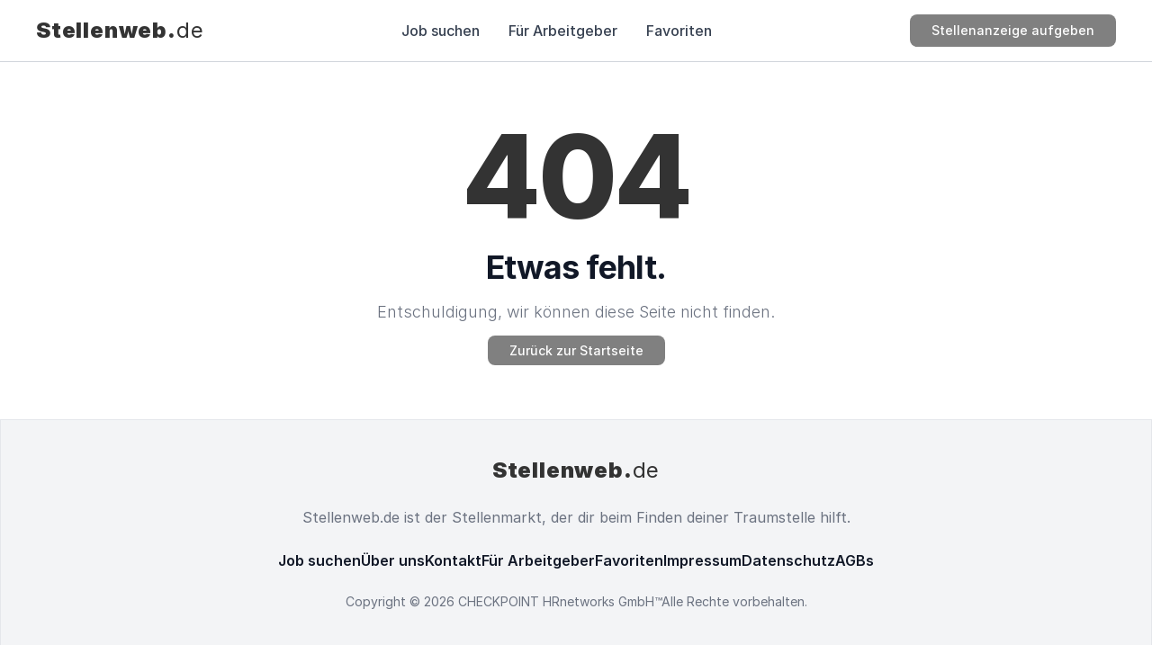

--- FILE ---
content_type: text/css
request_url: https://www.stellenweb.de/css/site.css?v=PJAbdcfKvVytJAgrNZXN4pp3vKHmI4OcSIn2fPlPOCk
body_size: 6216
content:
/*#333333 kapal�*/
/*#808080 a��k*/


@tailwind base;
@tailwind components;
@tailwind utilities;

* {
    font-family: Inter,ui-sans-serif,system-ui,-apple-system,Segoe UI,Roboto,Helvetica Neue,Arial,Noto Sans,sans-serif,Apple Color Emoji,Segoe UI Emoji,Segoe UI Symbol,Noto Color Emoji !important;
}
/*CONFIG HERE*/

@layer components {
    .btn-alternative {
        @apply text-white bg-green-700 hover:bg-green-800 transition-all duration-300 cursor-pointer;
    }
    /*#333333 kapal�*/
    /*#808080 a��k*/
    .btn-primary {
        @apply text-white bg-[#808080] hover:bg-[#333333] relative cursor-pointer;
    }

    .btn-container {
        @apply cursor-pointer;
    }

    .btn-secondary {
        @apply bg-[#E0E6F6] hover:bg-[#333333] relative cursor-pointer;
    }

    .btn-white {
        @apply text-gray-900 bg-white -top-0 hover:-top-1 transition-all duration-300 border border-gray-300 cursor-pointer;
    }

    .btn-xs {
        @apply font-medium rounded-lg text-sm p-2;
    }

    .btn {
        @apply font-medium rounded-lg text-sm py-2 px-6;
    }

    .btn-md {
        @apply font-medium rounded-lg text-sm px-2 py-3.5;
    }

    .btn-search {
        @apply h-full w-full text-sm font-medium whitespace-nowrap cursor-pointer rounded-full;
    }

    /*pricingPage*/
    .checkIcons {
        @apply flex-shrink-0 w-5 h-5 text-green-500 mr-6;
    }

    .indexHeading {
        @apply font-bold md:text-[38px] text-[28px] text-center text-gray-900 transition-all duration-300;
    }
    .indexHeading2 {
        @apply font-bold md:text-[30px] text-[20px] text-center text-gray-900 transition-all duration-300 font-bold;
    }

    .indexFirmenLogo {
        @apply border border-gray-300 p-2 rounded-lg flex items-center justify-center min-h-[84px] capitalize;
    }

    .indexCheckIcons {
        @apply flex-shrink-0 w-5 h-5 text-primary-600;
    }

    .previewAndNjdHeader {
        color: #171717 !important;
        font-size: 21px;
    }

    .previewAndNjdDescription {
        color: #171717 !important;
        font-size: 18px !important;
    }

    .njdColor {
        @apply text-[#04264D];
    }

    .njdTitle {
        @apply njdColor text-[22px] mb-6 font-bold hyphens-auto break-words;
    }

    .njdDescription {
        @apply text-[18px] font-[350] njdColor leading-[28px] hyphens-auto;
    }

    .njdBulletListContainer {
        @apply list-disc font-[350] pl-10 njdColor leading-[28px];
    }

    .njdBulletList {
        @apply list-outside font-[350] text-[18px] njdColor leading-[28px] hyphens-auto;
    }
    /*topjobs*/
    .iconColors {
        @apply text-[#808080];
    }

    /*cardPartialView,topjobsCard*/
    .outlineColors {
        @apply border border-gray-300 outline outline-transparent hover:outline-[#808080];
    }

    /*navbar,footer*/
    .logoColors {
        @apply text-[#333333];
    }
    /*navbar, footer*/
    .navAndFooterItemHover {
        @apply hover:text-[#808080];
    }
    /*aboutus(besten,talente)*/
    .aboutusSpecialText {
        @apply text-[#808080];
    }
}

#iframeContent {
    width: 100%;
    min-height: 100vh !important; /* Ekran y�ksekli�inin tamam�n� kullan */
}

.custom-word-break {
    word-break: break-word !important;
}

.grecaptcha-badge {
    visibility: hidden;
}

.indexHeaderPlusFont {
    font-family: 'Plus Jakarta Sans', sans-serif !important;
}

.hover-up {
    transition: all 0.25s cubic-bezier(0.02, 0.01, 0.47, 1);
}

    .hover-up:hover {
        transform: translateY(-4px);
        transition: all 0.25s cubic-bezier(0.02, 0.01, 0.47, 1);
    }

.outside-list {
    list-style-position: outside !important;
}

/*all Gradients*/
.searchGradient {
    background: #333333 !important;
}

#previewFrame::-webkit-scrollbar {
    display: none;
}

.pageGradient {
    background: linear-gradient(to bottom, #F5F5F5 10%, white 60%) !important;
}

.form-panel:not(.active) {
    display: none;
}

/*tinymce*/
.tox-tinymce {
    height: 250px !important;
}

.activeListItem1 {
    background: #f1f5f9 !important;
}

.searchInput::placeholder {
    white-space: pre-line !important;
}

#text-editor-1_ifr, #text-editor-2_ifr, #text-editor-3_ifr, #text-editor-4_ifr, #text-editor-5_ifr, #text-editor-ihr_ifr {
    background: #F9FAFB !important;
}

.tox-editor-header {
    box-shadow: none !important;
    border-bottom: 1px solid #EEEEEE !important;
    background: #F9FAFB !important;
}

.tox-toolbar__group {
    background: #F9FAFB !important;
}

.tox-toolbar__primary {
    background: #F9FAFB !important;
}

.tox-editor-header {
    padding: 0 !important;
}

.ui-helper-hidden-accessible {
    display: none;
}

.ui-menu-item {
    background-color: white !important;
    max-width: 500px;
}

    .ui-menu-item .ui-menu-item-wrapper.ui-state-active {
        background: #f1f5f9 !important;
    }

.ui-menu-item-wrapper {
    padding: 5px !important;
}


.ui-autocomplete {
    display: none;
}

@layer base {
    input[type="number"]::-webkit-inner-spin-button,
    input[type="number"]::-webkit-outer-spin-button {
        -webkit-appearance: none;
        margin: 0;
    }
}

@media all and (max-width:300px) {
    #indexBottomDesc {
        flex-direction: column !important;
    }
}

@media all and (max-width:449px) {

    .searchInput {
        height: 60px !important;
    }

    #indexSearchBar {
        bottom: -113px !important;
    }
}

@media all and (max-width: 1020px) {
    .postAJobMobile {
        display: none;
    }
}


@media all and (max-width: 1140px) {
    .visibleLogo {
        visibility: hidden;
    }
}


@keyframes loading {
    0% {
        width: 0;
    }

    100% {
        width: 100%;
    }
}

@-webkit-keyframes loading {
    0% {
        width: 0;
    }

    100% {
        width: 100%;
    }
}

#loading {
    position: absolute;
    bottom: 0;
    animation: loading 1s linear;
    -webkit-animation: loading 1s linear;
    transition: all 1s linear;
    height: 5px;
    background-image: linear-gradient(to right, #4facfe 0%, #00f2fe 100%) !important;
}
